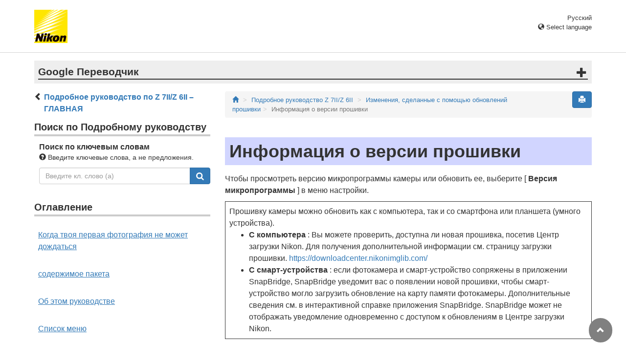

--- FILE ---
content_type: text/html
request_url: https://onlinemanual.nikonimglib.com/z7II_z6II/ru/17_changes_made_via_firmware_updates_01.html
body_size: 51019
content:
<!DOCTYPE html>

<html lang="ru">
<!-- 6MOA891D-03_H1701-03 -->
<head>
<meta charset="utf-8"/>
<meta content="IE=edge" http-equiv="X-UA-Compatible"/>
<meta content="width=device-width, initial-scale=1" name="viewport"/>
<meta content="" name="description"/>
<meta content="Nikon Corporation" name="author"/>
<link href="favicon.ico" rel="icon"/>
<title>Информация о версии прошивки</title><!-- Bootstrap core CSS --><link href="../css/bootstrap.min.css" media="all" rel="stylesheet" type="text/css"/><!-- Pure Drawer CSS --><link href="../css/pure-drawer.min.css" media="screen and (max-width: 991px)" rel="stylesheet" type="text/css"/><!-- Custom styles for this template --><!-- <link href="css/z_master2018.css" media="all" rel="stylesheet" type="text/css" /> --><link href="css/master.css" media="all" rel="stylesheet" type="text/css"/><link href="css/print.css" media="print" rel="stylesheet" type="text/css"/><!-- Styles for this page --><link href="css/styles.css" media="all" rel="stylesheet" type="text/css"/><!-- HTML5 shim and Respond.js for IE8 support of HTML5 elements and media queries --><!-- WARNING: Respond.js doesn't work if you view the page via file:// --><!--[if lt IE 9]>
<script src="https://oss.maxcdn.com/html5shiv/3.7.2/html5shiv.min.js"></script>
<script src="https://oss.maxcdn.com/respond/1.4.2/respond.min.js"></script>
<![endif]--><script src="https://ajax.googleapis.com/ajax/libs/jquery/3.3.1/jquery.min.js"></script><script type="text/javascript">
$(function () {
//.accordion1の中のp要素がクリックされたら
$('.ac_btn').click(function () {
//クリックされた.accordion1の中のp要素に隣接するul要素が開いたり閉じたりする。
$(this).next('div').slideToggle();
});
});
</script></head><body>
<div class="pure-container" data-effect="pure-effect-push"><input class="pure-toggle hidden-md hidden-lg" data-toggle="right" id="pure-toggle-right" type="checkbox"/><label class="pure-toggle-label hidden-md hidden-lg" data-toggle-label="right" for="pure-toggle-right"><span class="pure-toggle-icon"></span></label><div class="pure-pusher-container">
<div class="pure-pusher">
<!-- header css -->
<style type="text/css">
header {height: 108px; border-bottom: 1px solid #d4d4d4; margin-bottom: 1em; padding-top: 20px;}
.header-logo {height: 68px; width: 68px; margin-right: 1em;}
@media (max-width: 599px) {
    header {height: 68px; padding-top: 15px;}
    .header-logo {height: 40px; width: 40px; margin-right: 0.5em;}
}
header .select-lang {font-size: small; padding-top: 0.5em; position: relative; right: 72px;}
@media (min-width: 868px) {
	header .select-lang {right: 0;}
}

header .current-lang {display: none;}
header .accordion_title {cursor: pointer;}
header .accordion_title:hover {opacity: 0.8;}
header .accordion_inner {display: none;}
header .list-group {position: absolute; right: 0; width: 17em; z-index: 9999;}

html[lang="ar"] header .current-lang-ar {display: block;}
html[lang="ar"] header .list-group .lang-ar {z-index: 2; color: #fff; background-color: #337ab7; border-color: #337ab7;}
html[lang="bg"] header .current-lang-bg {display: block;}
html[lang="bg"] header .list-group .lang-bg {z-index: 2; color: #fff; background-color: #337ab7; border-color: #337ab7;}
html[lang="cs"] header .current-lang-cs {display: block;}
html[lang="cs"] header .list-group .lang-cs {z-index: 2; color: #fff; background-color: #337ab7; border-color: #337ab7;}
html[lang="da"] header .current-lang-da {display: block;}
html[lang="da"] header .list-group .lang-da {z-index: 2; color: #fff; background-color: #337ab7; border-color: #337ab7;}
html[lang="de"] header .current-lang-de {display: block;}
html[lang="de"] header .list-group .lang-de {z-index: 2; color: #fff; background-color: #337ab7; border-color: #337ab7;}
html[lang="el"] header .current-lang-el {display: block;}
html[lang="el"] header .list-group .lang-el {z-index: 2; color: #fff; background-color: #337ab7; border-color: #337ab7;}
html[lang="en"] header .current-lang-en {display: block;}
html[lang="en"] header .list-group .lang-en {z-index: 2; color: #fff; background-color: #337ab7; border-color: #337ab7;}
html[lang="es"] header .current-lang-es {display: block;}
html[lang="es"] header .list-group .lang-es {z-index: 2; color: #fff; background-color: #337ab7; border-color: #337ab7;}
html[lang="et"] header .current-lang-et {display: block;}
html[lang="et"] header .list-group .lang-et {z-index: 2; color: #fff; background-color: #337ab7; border-color: #337ab7;}
html[lang="fi"] header .current-lang-fi {display: block;}
html[lang="fi"] header .list-group .lang-fi {z-index: 2; color: #fff; background-color: #337ab7; border-color: #337ab7;}
html[lang="fr"] header .current-lang-fr {display: block;}
html[lang="fr"] header .list-group .lang-fr {z-index: 2; color: #fff; background-color: #337ab7; border-color: #337ab7;}
html[lang="hu"] header .current-lang-hu {display: block;}
html[lang="hu"] header .list-group .lang-hu {z-index: 2; color: #fff; background-color: #337ab7; border-color: #337ab7;}
html[lang="id"] header .current-lang-id {display: block;}
html[lang="id"] header .list-group .lang-id {z-index: 2; color: #fff; background-color: #337ab7; border-color: #337ab7;}
html[lang="it"] header .current-lang-it {display: block;}
html[lang="it"] header .list-group .lang-it {z-index: 2; color: #fff; background-color: #337ab7; border-color: #337ab7;}
html[lang="ja"] header .current-lang-ja {display: block;}
html[lang="ja"] header .list-group .lang-ja {z-index: 2; color: #fff; background-color: #337ab7; border-color: #337ab7;}
html[lang="kk"] header .current-lang-kk {display: block;}
html[lang="kk"] header .list-group .lang-kk {z-index: 2; color: #fff; background-color: #337ab7; border-color: #337ab7;}
html[lang="ko"] header .current-lang-ko {display: block;}
html[lang="ko"] header .list-group .lang-ko {z-index: 2; color: #fff; background-color: #337ab7; border-color: #337ab7;}
html[lang="lt"] header .current-lang-lt {display: block;}
html[lang="lt"] header .list-group .lang-lt {z-index: 2; color: #fff; background-color: #337ab7; border-color: #337ab7;}
html[lang="lv"] header .current-lang-lv {display: block;}
html[lang="lv"] header .list-group .lang-lv {z-index: 2; color: #fff; background-color: #337ab7; border-color: #337ab7;}
html[lang="nl"] header .current-lang-nl {display: block;}
html[lang="nl"] header .list-group .lang-nl {z-index: 2; color: #fff; background-color: #337ab7; border-color: #337ab7;}
html[lang="no"] header .current-lang-no {display: block;}
html[lang="no"] header .list-group .lang-no {z-index: 2; color: #fff; background-color: #337ab7; border-color: #337ab7;}
html[lang="pl"] header .current-lang-pl {display: block;}
html[lang="pl"] header .list-group .lang-pl {z-index: 2; color: #fff; background-color: #337ab7; border-color: #337ab7;}
html[lang="pt"] header .current-lang-pt {display: block;}
html[lang="pt"] header .list-group .lang-pt {z-index: 2; color: #fff; background-color: #337ab7; border-color: #337ab7;}
html[lang="ro"] header .current-lang-ro {display: block;}
html[lang="ro"] header .list-group .lang-ro {z-index: 2; color: #fff; background-color: #337ab7; border-color: #337ab7;}
html[lang="ru"] header .current-lang-ru {display: block;}
html[lang="ru"] header .list-group .lang-ru {z-index: 2; color: #fff; background-color: #337ab7; border-color: #337ab7;}
html[lang="sk"] header .current-lang-sk {display: block;}
html[lang="sk"] header .list-group .lang-sk {z-index: 2; color: #fff; background-color: #337ab7; border-color: #337ab7;}
html[lang="sl"] header .current-lang-sl {display: block;}
html[lang="sl"] header .list-group .lang-sl {z-index: 2; color: #fff; background-color: #337ab7; border-color: #337ab7;}
html[lang="sr"] header .current-lang-sr {display: block;}
html[lang="sr"] header .list-group .lang-sr {z-index: 2; color: #fff; background-color: #337ab7; border-color: #337ab7;}
html[lang="sv"] header .current-lang-sv {display: block;}
html[lang="sv"] header .list-group .lang-sv {z-index: 2; color: #fff; background-color: #337ab7; border-color: #337ab7;}
html[lang="tr"] header .current-lang-tr {display: block;}
html[lang="tr"] header .list-group .lang-tr {z-index: 2; color: #fff; background-color: #337ab7; border-color: #337ab7;}
html[lang="zh-cn"] header .current-lang-zh-cn {display: block;}
html[lang="zh-cn"] header .list-group .lang-zh-cn {z-index: 2; color: #fff; background-color: #337ab7; border-color: #337ab7;}
html[id="prc"] header .list-group .lang-zh-cn {z-index: 1; color: #555; background-color: #fff; border: 1px solid #ddd;}
html[id="prc"] header .list-group .lang-zh-cn:focus, html[id="prc"] header .list-group .lang-zh-cn:hover {background-color: #f5f5f5}
html[id="prc"] header .list-group .lang-zh-cn-prc {z-index: 2; color: #fff; background-color: #337ab7; border-color: #337ab7;}
html[lang="zh-tw"] header .current-lang-zh-tw {display: block;}
html[lang="zh-tw"] header .list-group .lang-zh-tw {z-index: 2; color: #fff; background-color: #337ab7; border-color: #337ab7;}
</style>
<!-- /header css -->

<!-- header js -->
<script src="https://ajax.googleapis.com/ajax/libs/jquery/3.3.1/jquery.min.js"></script>
<script type="text/javascript">
$(function(){
	$(".on").next().css("display", "block");
	$(".accordion_title").click(function(){
		$(this).next().slideToggle();
		$(this).toggleClass("on");
	});
});
</script>
<!-- header /js -->

<header id="page-top">
<div class="container clearfix">
<p class="pull-left"><a href="https://downloadcenter.nikonimglib.com/"><img src="/common/img/logo_01.png" alt="Nikon" class="header-logo va_bottom"></a></p>
<div class="pull-right select-lang">
<p class="text-right mb0 current-lang current-lang-ar">عربي</p>
<p class="text-right mb0 current-lang current-lang-bg">Български</p>
<p class="text-right mb0 current-lang current-lang-cs">Čeština</p>
<p class="text-right mb0 current-lang current-lang-da">Dansk</p>
<p class="text-right mb0 current-lang current-lang-de">Deutsch</p>
<p class="text-right mb0 current-lang current-lang-el">Ελληνικά</p>
<p class="text-right mb0 current-lang current-lang-en">English</p>
<p class="text-right mb0 current-lang current-lang-es">Español</p>
<p class="text-right mb0 current-lang current-lang-et">Eesti</p>
<p class="text-right mb0 current-lang current-lang-fi">Suomi</p>
<p class="text-right mb0 current-lang current-lang-fr">Français</p>
<p class="text-right mb0 current-lang current-lang-hu">Magyar</p>
<p class="text-right mb0 current-lang current-lang-id">Indonesia</p>
<p class="text-right mb0 current-lang current-lang-it">Italiano</p>
<p class="text-right mb0 current-lang current-lang-ja">日本語</p>
<p class="text-right mb0 current-lang current-lang-kk">Қазақ</p>
<p class="text-right mb0 current-lang current-lang-ko">한글</p>
<p class="text-right mb0 current-lang current-lang-lt">Lietuvių</p>
<p class="text-right mb0 current-lang current-lang-lv">Latviski</p>
<p class="text-right mb0 current-lang current-lang-nl">Nederlands</p>
<p class="text-right mb0 current-lang current-lang-no">Norsk</p>
<p class="text-right mb0 current-lang current-lang-pl">Polski</p>
<p class="text-right mb0 current-lang current-lang-pt">Português</p>
<p class="text-right mb0 current-lang current-lang-ro">Română</p>
<p class="text-right mb0 current-lang current-lang-ru">Русский</p>
<p class="text-right mb0 current-lang current-lang-sk">Slovenčina</p>
<p class="text-right mb0 current-lang current-lang-sl">Slovenščina</p>
<!-- <p class="text-right mb0 current-lang current-lang-sr">Srpski</p> -->
<p class="text-right mb0 current-lang current-lang-sr">Српски</p>
<p class="text-right mb0 current-lang current-lang-sv">Svenska</p>
<p class="text-right mb0 current-lang current-lang-tr">Türkçe</p>
<p class="text-right mb0 current-lang current-lang-zh-cn">简体中文</p>
<p class="text-right mb0 current-lang current-lang-zh-tw">繁體中文</p>
<p class="accordion_title text-right"><span class="glyphicon glyphicon-globe"></span> Select language</p>
<div class="list-group accordion_inner">
<a href="../ar/" class="list-group-item lang-ar text-right">عربي</a>
<a href="../bg/" class="list-group-item lang-bg">Български</a>
<a href="../cs/" class="list-group-item lang-cs">Čeština</a>
<a href="../da/" class="list-group-item lang-da">Dansk</a>
<a href="../de/" class="list-group-item lang-de">Deutsch</a>
<a href="../el/" class="list-group-item lang-el">Ελληνικά</a>
<a href="../en/" class="list-group-item lang-en">English</a>
<a href="../es/" class="list-group-item lang-es">Español</a>
<a href="../et/" class="list-group-item lang-et">Eesti</a>
<a href="../fi/" class="list-group-item lang-fi">Suomi</a>
<a href="../fr/" class="list-group-item lang-fr">Français</a>
<a href="../hu/" class="list-group-item lang-hu">Magyar</a>
<a href="../id/" class="list-group-item lang-id">Indonesia</a>
<a href="../it/" class="list-group-item lang-it">Italiano</a>
<a href="../ja/" class="list-group-item lang-ja">日本語</a>
<a href="../kk/" class="list-group-item lang-kk">Қазақ</a>
<a href="../ko/" class="list-group-item lang-ko">한글</a>
<a href="../lt/" class="list-group-item lang-lt">Lietuvių</a>
<a href="../lv/" class="list-group-item lang-lv">Latviski</a>
<a href="../nl/" class="list-group-item lang-nl">Nederlands</a>
<a href="../no/" class="list-group-item lang-no">Norsk</a>
<a href="../pl/" class="list-group-item lang-pl">Polski</a>
<a href="../pt/" class="list-group-item lang-pt">Português</a>
<a href="../ro/" class="list-group-item lang-ro">Română</a>
<a href="../ru/" class="list-group-item lang-ru">Русский</a>
<a href="../sk/" class="list-group-item lang-sk">Slovenčina</a>
<a href="../sl/" class="list-group-item lang-sl">Slovenščina</a>
<!-- <a href="../sr/" class="list-group-item lang-sr">Srpski</a> -->
<a href="../sr/" class="list-group-item lang-sr">Српски</a>
<a href="../sv/" class="list-group-item lang-sv">Svenska</a>
<a href="../tr/" class="list-group-item lang-tr">Türkçe</a>
<a href="../zh-cn-prc/" class="list-group-item lang-zh-cn-prc">简体中文（面向中国大陆用户）</a>
<a href="../zh-cn/" class="list-group-item lang-zh-cn">简体中文（面向亚洲用户，不包括中国大陆用户）</a>
<a href="../zh-tw/" class="list-group-item lang-zh-tw">繁體中文</a>
</div>
</div>
</div>
</header><div class="container" id="disclaimer">
<div class="note">
<p class="lead accordion-title">Google Переводчик</p>
<div class="accordion-inner">
<p>НА ЭТОМ СЕРВИСЕ МОГУТ СОДЕРЖАТЬСЯ ПЕРЕВОДЫ, ВЫПОЛНЕННЫЕ С ПОМОЩЬЮ ВЕБ-СЛУЖБЫ КОМПАНИИ GOOGLE. КОМПАНИЯ GOOGLE ОТКАЗЫВАЕТСЯ ОТ ВСЕХ ГАРАНТИЙ, КАСАЮЩИХСЯ ПЕРЕВОДОВ, ЯВНЫХ ИЛИ ПОДРАЗУМЕВАЕМЫХ, ВКЛЮЧАЯ ЛЮБЫЕ ГАРАНТИИ ТОЧНОСТИ, НАДЕЖНОСТИ И ЛЮБЫЕ ПОДРАЗУМЕВАЕМЫЕ ГАРАНТИИ КОММЕРЧЕСКОЙ ГОДНОСТИ, ПРИГОДНОСТИ ДЛЯ КОНКРЕТНЫХ ЦЕЛЕЙ И НЕНАРУШЕНИЯ ПРАВ ИНТЕЛЛЕКТУАЛЬНОЙ СОБСТВЕННОСТИ.</p>
<p>Подробные руководства Nikon Corporation (далее «Nikon») переведены для вашего удобства с помощью программного обеспечения для перевода на базе веб-службы Google Переводчик. Были предприняты все возможные усилия для обеспечения точности перевода, однако ни один автоматический перевод не является идеальным и не предназначен для замены переводов, выполненных людьми. Переводы предоставляются «как есть» в качестве сервиса для пользователей подробных руководств Nikon. Не дается никаких гарантий, явных или подразумеваемых, в отношении точности, надежности или правильности любых переводов, сделанных с английского языка на любой другой язык. Некоторый контент (например, изображения, видео, контент в формате Flash Video и т. д.) может быть переведен неточно из-за ограничений программного обеспечения для перевода.</p>
<p>Официальный текст содержится в версиях подробных руководств на английском языке. Любые расхождения или различия, возникшие в переводе, не являются обязывающими и не имеют юридической силы с точки зрения соблюдения или исполнения законодательства. При возникновении любых вопросов, связанных с точностью информации, содержащейся в переведенных подробных руководствах, следует обращаться к версии руководств на английском языке (официальная версия).</p>
<p class="text-right"><a href="https://translate.google.com" target="_blank"><img src="/common/img/color-short_3x.png" alt="" width="240px"></a></p>
</div>
</div>
</div>
<div class="container" role="main">
<div class="row">
<div class="col-md-4 hidden-xs hidden-sm">
<nav class="toc"><p class="text-bold" style="margin-left: 2rem; text-indent: -1rem;"><span class="glyphicon glyphicon-chevron-left"></span>&nbsp;<a href="index.html">Подробное руководство по Z&nbsp;7II/Z&nbsp;6II – ГЛАВНАЯ</a></p>

<p class="search-title">Поиск по Подробному руководству</p>
<div class="search-inner mb2em">
<p class="text-bold mb0">Поиск по ключевым словам</p>
<p class="small"><span class="glyphicon glyphicon-question-sign"></span>&nbsp;Введите ключевые слова, а не предложения.</p>
<form id="commonSearch" role="search" name="commonSearch" action="search_result.html" method="get">
<div class="input-group mb1em">
<input type="text" class="form-control" placeholder="Введите кл. слово (а)" name="q" value="">
<input type="hidden" value="0" name="offset">
<span class="input-group-btn">
<button class="btn btn-primary" type="submit" title="Поиск"><img src="css/i_search_wt.svg" alt="" width="16px" height="16px"></button>
</span>
</div>
</form>
</div>

<p class="toc_title">Оглавление</p>

<p class="toc_direct nav01_01"><a href="01_front_matter_01.html">Когда твоя первая фотография не может дождаться</a></p>
<p class="toc_direct nav02_01"><a href="01_front_matter_02.html">содержимое пакета</a></p>
<p class="toc_direct nav03_01"><a href="01_front_matter_03.html">Об этом руководстве</a></p>
<p class="toc_direct nav04_01"><a href="01_front_matter_04.html">Список меню</a></p>
<p class="toc_direct nav05_01"><a href="01_front_matter_05.html">Для Вашей безопасности</a></p>
<p class="toc_direct nav06_01"><a href="01_front_matter_06.html">Уведомления</a></p>

<p class="chapter_title nav07">Знакомство с камерой</p>
<ul>
<li class="nav07_01"><a href="02_getting_to_know_the_camera_01.html">Части камеры</a></li>
<li class="nav07_02"><a href="02_getting_to_know_the_camera_02.html">Управление камерой</a></li>
</ul>

<p class="chapter_title nav08">Первые шаги</p>
<ul>
<li class="nav08_01"><a href="03_first_step_01.html">Прикрепление ремешка</a></li>
<li class="nav08_02"><a href="03_first_step_02.html">Зарядка батареи</a></li>
<li class="nav08_03"><a href="03_first_step_03.html">Установка батареи</a></li>
<li class="nav08_04"><a href="03_first_step_04.html">Установка карт памяти</a></li>
<li class="nav08_05"><a href="03_first_step_05.html">Установка объектива</a></li>
<li class="nav08_06"><a href="03_first_step_06.html">Выберите язык и установите часы</a></li>
</ul>

<p class="chapter_title nav09">Базовая фотография и воспроизведение</p>
<ul>
<li class="nav09_01"><a href="04_basic_photography_and_playback_01.html">Съемка фотографий (режим <span class="e__font name__ICN1_com" translate="no">b</span> )</a></li>
<li class="nav09_02"><a href="04_basic_photography_and_playback_02.html">Видеосъемка (режим <span class="e__font name__ICN1_com" translate="no">b</span> )</a></li>
<li class="nav09_03"><a href="04_basic_photography_and_playback_03.html">Воспроизведение</a></li>
</ul>

<p class="chapter_title nav10">Основные настройки</p>
<ul>
<li class="nav10_01"><a href="05_basic_settings_01.html">Фокус</a></li>
<li class="nav10_02"><a href="05_basic_settings_02.html">Баланс белого</a></li>
<li class="nav10_03"><a href="05_basic_settings_03.html">Тихая фотография</a></li>
<li class="nav10_04"><a href="05_basic_settings_04.html">Рейтинг картинок</a></li>
<li class="nav10_05"><a href="05_basic_settings_05.html">Защита изображений от удаления</a></li>
</ul>

<p class="chapter_title nav11">Управление стрельбой</p>
<ul>
<li class="nav11_01"><a href="06_shooting_controls_01.html">Диск выбора режима</a></li>
<li class="nav11_02"><a href="06_shooting_controls_02.html">Кнопка <span class="e__font name__ICN1_com" translate="no">S</span></a></li>
<li class="nav11_03"><a href="06_shooting_controls_03.html">Кнопка <span class="e__font name__ICN1_com" translate="no">E</span> (компенсация экспозиции)</a></li>
<li class="nav11_04"><a href="06_shooting_controls_04.html">Кнопка <span class="e__font name__ICN1_com" translate="no">c</span> / <span class="e__font name__ICN3_com" translate="no">E</span> (режим спуска затвора/таймер автоспуска)</a></li>
<li class="nav11_05"><a href="06_shooting_controls_05.html">Подселектор</a></li>
</ul>

<p class="chapter_title nav12">Меню <span class="e__font name__ICN1_com" translate="no">i</span></p>
<ul>
<li class="nav12_01"><a href="07_the_i_menu_01.html">Меню <span class="e__font name__ICN1_com" translate="no">i</span></a></li>
<li class="nav12_02"><a href="07_the_i_menu_02.html">Фотографии</a></li>
<li class="nav12_03"><a href="07_the_i_menu_03.html">Кино</a></li>
</ul>

<p class="chapter_title nav13">Воспроизведение</p>
<ul>
<li class="nav13_01"><a href="08_playback_01.html">Просмотр изображений</a></li>
<li class="nav13_02"><a href="08_playback_02.html">Информация о фото</a></li>
<li class="nav13_03"><a href="08_playback_03.html">Кнопка <span class="e__font name__ICN1_com" translate="no">i</span> (режим воспроизведения)</a></li>
<li class="nav13_04"><a href="08_playback_04.html">Увеличение воспроизведения</a></li>
<li class="nav13_05"><a href="08_playback_05.html">Удаление изображений</a></li>
</ul>

<p class="chapter_title nav14">Руководство по меню</p>
<ul>
<li class="nav14_01"><a href="09_menu_guide_01.html">По умолчанию</a></li>
<li class="nav14_02"><a href="09_menu_guide_02.html"><span class="e__font name__ICN2_com" translate="no">D</span> Меню просмотра: управление изображениями</a></li>
<li class="nav14_03"><a href="09_menu_guide_03.html"><span class="e__font name__ICN2_com" translate="no">C</span> Меню режима фотосъемки: параметры съемки</a></li>
<li class="nav14_04"><a href="09_menu_guide_04.html"><span class="e__font name__ICN3_com" translate="no">1</span> Меню видеосъемки: параметры видеосъемки</a></li>
<li class="nav14_05"><a href="09_menu_guide_05.html"><span class="e__font name__ICN2_com" translate="no">A</span> настройки: точная настройка параметров камеры</a></li>
<li class="nav14_06"><a href="09_menu_guide_06.html"><span class="e__font name__ICN2_com" translate="no">B</span> Меню настройки: Настройка камеры</a></li>
<li class="nav14_07"><a href="09_menu_guide_07.html"><span class="e__font name__ICN2_com" translate="no">N</span> Меню обработки: создание обработанных копий</a></li>
<li class="nav14_08"><a href="09_menu_guide_08.html"><span class="e__font name__ICN2_com" translate="no">O</span> Мое меню/ <span class="e__font name__ICN3_com" translate="no">m</span> Недавние настройки</a></li>
</ul>

<p class="chapter_title nav15">Установка беспроводных подключений к компьютерам или смарт-устройствам</p>
<ul>
<li class="nav15_01"><a href="10_establishing_wireless_connections_01.html">Схема камеры и сетевой системы</a></li>
<li class="nav15_02"><a href="10_establishing_wireless_connections_02.html">Подключение к компьютерам через Wi-Fi</a></li>
<li class="nav15_03"><a href="10_establishing_wireless_connections_03.html">Подключение к смарт-устройствам</a></li>
<li class="nav15_04"><a href="10_establishing_wireless_connections_04.html">Подключение к сети с помощью WT-7</a></li>
<li class="nav15_05"><a href="10_establishing_wireless_connections_05.html">Исправление проблем</a></li>
</ul>

<p class="chapter_title nav16">Кабельное подключение к компьютерам и устройствам HDMI</p>
<ul>
<li class="nav16_01"><a href="11_connecting_to_computers_and_hdmi_devices_01.html">Подключение к компьютерам через USB</a></li>
<li class="nav16_02"><a href="11_connecting_to_computers_and_hdmi_devices_02.html">Подключение к HDMI-устройствам</a></li>
</ul>

<p class="chapter_title nav17">Фотосъемка со вспышкой на камере</p>
<ul>
<li class="nav17_01"><a href="12_on-camera_flash_photography_01.html">«На камеру» против «Удаленно»</a></li>
<li class="nav17_02"><a href="12_on-camera_flash_photography_02.html">Использование встроенной вспышки</a></li>
<li class="nav17_03"><a href="12_on-camera_flash_photography_03.html">Режим управления вспышкой</a></li>
<li class="nav17_04"><a href="12_on-camera_flash_photography_04.html">Режимы вспышки</a></li>
<li class="nav17_05"><a href="12_on-camera_flash_photography_05.html">Компенсация вспышки</a></li>
<li class="nav17_06"><a href="12_on-camera_flash_photography_06.html">Блокировка FV</a></li>
<li class="nav17_07"><a href="12_on-camera_flash_photography_07.html">Информация о вспышке для накамерных устройств</a></li>
</ul>

<p class="chapter_title nav18">Фотосъемка с удаленной вспышкой</p>
<ul>
<li class="nav18_01"><a href="13_remote_flash_photography_01.html">Что такое съемка с удаленной вспышкой?</a></li>
<li class="nav18_02"><a href="13_remote_flash_photography_02.html">Радио AWL</a></li>
<li class="nav18_03"><a href="13_remote_flash_photography_03.html">Оптический AWL</a></li>
<li class="nav18_04"><a href="13_remote_flash_photography_04.html">Оптический/Радио AWL</a></li>
<li class="nav18_05"><a href="13_remote_flash_photography_05.html">Flash-информация для удаленных устройств</a></li>
</ul>

<p class="chapter_title nav19">Исправление проблем</p>
<ul>
<li class="nav19_01"><a href="14_troubleshooting_01.html">Прежде чем обращаться в службу поддержки</a></li>
<li class="nav19_02"><a href="14_troubleshooting_02.html">Проблемы и решения</a></li>
<li class="nav19_03"><a href="14_troubleshooting_03.html">Предупреждения и сообщения об ошибках</a></li>
</ul>

<p class="chapter_title nav20">Технические примечания</p>
<ul>
<li class="nav20_01"><a href="15_technical_notes_01.html">Совместимые объективы и аксессуары</a></li>
<li class="nav20_02"><a href="15_technical_notes_02.html">Дисплей камеры и панель управления</a></li>
<li class="nav20_03"><a href="15_technical_notes_03.html">Совместимые вспышки</a></li>
<li class="nav20_04"><a href="15_technical_notes_04.html">Другие совместимые аксессуары</a></li>
<li class="nav20_05"><a href="15_technical_notes_05.html">Программное обеспечение</a></li>
<li class="nav20_06"><a href="15_technical_notes_06.html">Уход за камерой</a></li>
<li class="nav20_07"><a href="15_technical_notes_07.html">Уход за камерой и аккумулятором: меры предосторожности</a></li>
<li class="nav20_08"><a href="15_technical_notes_08.html">Характеристики</a></li>
<li class="nav20_09"><a href="15_technical_notes_09.html">Утвержденные карты памяти</a></li>
<li class="nav20_10"><a href="15_technical_notes_10.html">Портативные зарядные устройства (Power Banks)</a></li>
<li class="nav20_11"><a href="15_technical_notes_11.html">Емкость карты памяти</a></li>
<li class="nav20_12"><a href="15_technical_notes_12.html">Срок службы батареи</a></li>
<li class="nav20_13"><a href="15_technical_notes_13.html">Вспомогательная подсветка АФ</a></li>
<li class="nav20_14"><a href="15_technical_notes_14.html">Торговые марки и лицензии</a></li>
<li class="nav20_15"><a href="15_technical_notes_15.html">Уведомления</a></li>
<li class="nav20_16"><a href="15_technical_notes_16.html">Bluetooth и Wi-Fi (беспроводная локальная сеть)</a></li>
</ul>

<p class="chapter_title nav21 rev2">Руководства по комплекту объективов</p>
<ul class="rev2">
<li class="nav21_01"><a href="16_kit_lens_manual_01.html">Руководства по комплекту объективов</a></li>
</ul>

<p class="chapter_title nav22 rev2">Изменения, сделанные с помощью обновлений прошивки</p>
<ul class="rev2">
<li class="nav22_01"><a href="17_changes_made_via_firmware_updates_01.html">Информация о версии прошивки</a></li>
<li class="nav22_02"><a href="17_changes_made_via_firmware_updates_02.html">Функции, доступные с микропрограммой «C» версии 1.30</a></li>
<li class="nav22_03"><a href="17_changes_made_via_firmware_updates_03.html">Функции, доступные с микропрограммой «C» версии 1.40</a></li>
</ul>
</nav></div>
<div class="col-xs-12 col-md-8"><button class="btn btn-primary pull-right print" type="button"><span class="glyphicon glyphicon-print"></span></button><ol class="breadcrumb">
<li><a href="/portal/ru/"><span class="glyphicon glyphicon-home"></span></a></li>
<li><a href="index.html">Подробное руководство Z 7II/Z 6II</a></li>
<li><a href="17_changes_made_via_firmware_updates_00.html">Изменения, сделанные с помощью обновлений прошивки</a></li><li class="active">Информация о версии прошивки</li></ol><div class="page-header"><h1 id="firmware_version_info">Информация о версии прошивки</h1></div><div class="e__section">
<div class="e__body">
<p class="e__p">Чтобы просмотреть версию микропрограммы камеры или обновить ее, выберите [ <span class="e__camera_menu">Версия микропрограммы</span> ] в меню настройки.</p>
<div class="e__table column__full">
<table class="e__tgroup tabletype__10_00100_Table_FrameAll"><colgroup><col class="e__colspec" width="100%"/></colgroup><tbody class="e__tbody"><tr class="e__row"><td class="e__entry">
<p class="e__p">Прошивку камеры можно обновить как с компьютера, так и со смартфона или планшета (умного устройства).</p>
<ul class="e__table_list1"><li class="e__table_list1item">
<p class="e__listtxt"><b class="e__b">С компьютера</b> : Вы можете проверить, доступна ли новая прошивка, посетив Центр загрузки Nikon. Для получения дополнительной информации см. страницу загрузки прошивки.</p>
<p class="e__p"><a class="e__address" href="https://downloadcenter.nikonimglib.com/" target="_blank">https://downloadcenter.nikonimglib.com/</a></p>
</li>
<li class="e__table_list1item">
<p class="e__listtxt"><b class="e__b">С смарт-устройства</b> : если фотокамера и смарт-устройство сопряжены в приложении SnapBridge, SnapBridge уведомит вас о появлении новой прошивки, чтобы смарт-устройство могло загрузить обновление на карту памяти фотокамеры. Дополнительные сведения см. в интерактивной справке приложения SnapBridge. SnapBridge может не отображать уведомление одновременно с доступом к обновлениям в Центре загрузки Nikon.</p>
</li>
</ul></td>
</tr></tbody></table></div>
</div>
</div>
<nav class="hidden-print"><!--TODO: /nikon_manual--><ul class="pager"><li class="previous"><a href="17_changes_made_via_firmware_updates_00.html"><span class="glyphicon glyphicon-chevron-left"></span></a></li><li class="next"><a href="17_changes_made_via_firmware_updates_02.html"><span class="glyphicon glyphicon-chevron-right"></span></a></li></ul></nav><div id="nav-page-top">
<p class="pager"><a href="#page-top"><span class="glyphicon glyphicon-chevron-up"></span></a></p>
</div>
</div>
</div>
<!-- row -->
</div>
<!-- container -->
<!-- footer css -->
<style type="text/css">
footer {margin-bottom: 4em; border-top: #d4d4d4 solid 1px; padding-top: 1em;}
footer .text-muted {font-size: small;}
</style>
<!-- /footer css -->

<footer class="footer hidden-print">
<div class="container">
<ul class="list-inline pull-left text-muted">
<li><i class="glyphicon glyphicon-chevron-right"></i>&nbsp;<a href="https://www.nikon.com/privacy/index.htm">Privacy</a></li>
<li><i class="glyphicon glyphicon-chevron-right"></i>&nbsp;<a href="https://www.nikon.com/usage/index.htm">Term of Use</a></li>
</ul>
<p class="text-muted text-right">&copy;
<script type="text/javascript">
myDate = new Date() ;myYear = myDate.getFullYear ();document.write(myYear);
</script>
Nikon Corporation</p>
</div>
</footer>
</div>
<!-- pure-pusher -->
</div>
<!-- pure-pusher-container -->
<nav class="toc pure-drawer hidden-md hidden-lg hidden-print" data-position="right"><p class="text-bold" style="margin-left: 2rem; text-indent: -1rem;"><span class="glyphicon glyphicon-chevron-left"></span>&nbsp;<a href="index.html">Подробное руководство по Z&nbsp;7II/Z&nbsp;6II – ГЛАВНАЯ</a></p>

<p class="search-title">Поиск по Подробному руководству</p>
<div class="search-inner mb2em">
<p class="text-bold mb0">Поиск по ключевым словам</p>
<p class="small"><span class="glyphicon glyphicon-question-sign"></span>&nbsp;Введите ключевые слова, а не предложения.</p>
<form id="commonSearch" role="search" name="commonSearch" action="search_result.html" method="get">
<div class="input-group mb1em">
<input type="text" class="form-control" placeholder="Введите кл. слово (а)" name="q" value="">
<input type="hidden" value="0" name="offset">
<span class="input-group-btn">
<button class="btn btn-primary" type="submit" title="Поиск"><img src="css/i_search_wt.svg" alt="" width="16px" height="16px"></button>
</span>
</div>
</form>
</div>

<p class="toc_title">Оглавление</p>

<p class="toc_direct nav01_01"><a href="01_front_matter_01.html">Когда твоя первая фотография не может дождаться</a></p>
<p class="toc_direct nav02_01"><a href="01_front_matter_02.html">содержимое пакета</a></p>
<p class="toc_direct nav03_01"><a href="01_front_matter_03.html">Об этом руководстве</a></p>
<p class="toc_direct nav04_01"><a href="01_front_matter_04.html">Список меню</a></p>
<p class="toc_direct nav05_01"><a href="01_front_matter_05.html">Для Вашей безопасности</a></p>
<p class="toc_direct nav06_01"><a href="01_front_matter_06.html">Уведомления</a></p>

<p class="chapter_title nav07">Знакомство с камерой</p>
<ul>
<li class="nav07_01"><a href="02_getting_to_know_the_camera_01.html">Части камеры</a></li>
<li class="nav07_02"><a href="02_getting_to_know_the_camera_02.html">Управление камерой</a></li>
</ul>

<p class="chapter_title nav08">Первые шаги</p>
<ul>
<li class="nav08_01"><a href="03_first_step_01.html">Прикрепление ремешка</a></li>
<li class="nav08_02"><a href="03_first_step_02.html">Зарядка батареи</a></li>
<li class="nav08_03"><a href="03_first_step_03.html">Установка батареи</a></li>
<li class="nav08_04"><a href="03_first_step_04.html">Установка карт памяти</a></li>
<li class="nav08_05"><a href="03_first_step_05.html">Установка объектива</a></li>
<li class="nav08_06"><a href="03_first_step_06.html">Выберите язык и установите часы</a></li>
</ul>

<p class="chapter_title nav09">Базовая фотография и воспроизведение</p>
<ul>
<li class="nav09_01"><a href="04_basic_photography_and_playback_01.html">Съемка фотографий (режим <span class="e__font name__ICN1_com" translate="no">b</span> )</a></li>
<li class="nav09_02"><a href="04_basic_photography_and_playback_02.html">Видеосъемка (режим <span class="e__font name__ICN1_com" translate="no">b</span> )</a></li>
<li class="nav09_03"><a href="04_basic_photography_and_playback_03.html">Воспроизведение</a></li>
</ul>

<p class="chapter_title nav10">Основные настройки</p>
<ul>
<li class="nav10_01"><a href="05_basic_settings_01.html">Фокус</a></li>
<li class="nav10_02"><a href="05_basic_settings_02.html">Баланс белого</a></li>
<li class="nav10_03"><a href="05_basic_settings_03.html">Тихая фотография</a></li>
<li class="nav10_04"><a href="05_basic_settings_04.html">Рейтинг картинок</a></li>
<li class="nav10_05"><a href="05_basic_settings_05.html">Защита изображений от удаления</a></li>
</ul>

<p class="chapter_title nav11">Управление стрельбой</p>
<ul>
<li class="nav11_01"><a href="06_shooting_controls_01.html">Диск выбора режима</a></li>
<li class="nav11_02"><a href="06_shooting_controls_02.html">Кнопка <span class="e__font name__ICN1_com" translate="no">S</span></a></li>
<li class="nav11_03"><a href="06_shooting_controls_03.html">Кнопка <span class="e__font name__ICN1_com" translate="no">E</span> (компенсация экспозиции)</a></li>
<li class="nav11_04"><a href="06_shooting_controls_04.html">Кнопка <span class="e__font name__ICN1_com" translate="no">c</span> / <span class="e__font name__ICN3_com" translate="no">E</span> (режим спуска затвора/таймер автоспуска)</a></li>
<li class="nav11_05"><a href="06_shooting_controls_05.html">Подселектор</a></li>
</ul>

<p class="chapter_title nav12">Меню <span class="e__font name__ICN1_com" translate="no">i</span></p>
<ul>
<li class="nav12_01"><a href="07_the_i_menu_01.html">Меню <span class="e__font name__ICN1_com" translate="no">i</span></a></li>
<li class="nav12_02"><a href="07_the_i_menu_02.html">Фотографии</a></li>
<li class="nav12_03"><a href="07_the_i_menu_03.html">Кино</a></li>
</ul>

<p class="chapter_title nav13">Воспроизведение</p>
<ul>
<li class="nav13_01"><a href="08_playback_01.html">Просмотр изображений</a></li>
<li class="nav13_02"><a href="08_playback_02.html">Информация о фото</a></li>
<li class="nav13_03"><a href="08_playback_03.html">Кнопка <span class="e__font name__ICN1_com" translate="no">i</span> (режим воспроизведения)</a></li>
<li class="nav13_04"><a href="08_playback_04.html">Увеличение воспроизведения</a></li>
<li class="nav13_05"><a href="08_playback_05.html">Удаление изображений</a></li>
</ul>

<p class="chapter_title nav14">Руководство по меню</p>
<ul>
<li class="nav14_01"><a href="09_menu_guide_01.html">По умолчанию</a></li>
<li class="nav14_02"><a href="09_menu_guide_02.html"><span class="e__font name__ICN2_com" translate="no">D</span> Меню просмотра: управление изображениями</a></li>
<li class="nav14_03"><a href="09_menu_guide_03.html"><span class="e__font name__ICN2_com" translate="no">C</span> Меню режима фотосъемки: параметры съемки</a></li>
<li class="nav14_04"><a href="09_menu_guide_04.html"><span class="e__font name__ICN3_com" translate="no">1</span> Меню видеосъемки: параметры видеосъемки</a></li>
<li class="nav14_05"><a href="09_menu_guide_05.html"><span class="e__font name__ICN2_com" translate="no">A</span> настройки: точная настройка параметров камеры</a></li>
<li class="nav14_06"><a href="09_menu_guide_06.html"><span class="e__font name__ICN2_com" translate="no">B</span> Меню настройки: Настройка камеры</a></li>
<li class="nav14_07"><a href="09_menu_guide_07.html"><span class="e__font name__ICN2_com" translate="no">N</span> Меню обработки: создание обработанных копий</a></li>
<li class="nav14_08"><a href="09_menu_guide_08.html"><span class="e__font name__ICN2_com" translate="no">O</span> Мое меню/ <span class="e__font name__ICN3_com" translate="no">m</span> Недавние настройки</a></li>
</ul>

<p class="chapter_title nav15">Установка беспроводных подключений к компьютерам или смарт-устройствам</p>
<ul>
<li class="nav15_01"><a href="10_establishing_wireless_connections_01.html">Схема камеры и сетевой системы</a></li>
<li class="nav15_02"><a href="10_establishing_wireless_connections_02.html">Подключение к компьютерам через Wi-Fi</a></li>
<li class="nav15_03"><a href="10_establishing_wireless_connections_03.html">Подключение к смарт-устройствам</a></li>
<li class="nav15_04"><a href="10_establishing_wireless_connections_04.html">Подключение к сети с помощью WT-7</a></li>
<li class="nav15_05"><a href="10_establishing_wireless_connections_05.html">Исправление проблем</a></li>
</ul>

<p class="chapter_title nav16">Кабельное подключение к компьютерам и устройствам HDMI</p>
<ul>
<li class="nav16_01"><a href="11_connecting_to_computers_and_hdmi_devices_01.html">Подключение к компьютерам через USB</a></li>
<li class="nav16_02"><a href="11_connecting_to_computers_and_hdmi_devices_02.html">Подключение к HDMI-устройствам</a></li>
</ul>

<p class="chapter_title nav17">Фотосъемка со вспышкой на камере</p>
<ul>
<li class="nav17_01"><a href="12_on-camera_flash_photography_01.html">«На камеру» против «Удаленно»</a></li>
<li class="nav17_02"><a href="12_on-camera_flash_photography_02.html">Использование встроенной вспышки</a></li>
<li class="nav17_03"><a href="12_on-camera_flash_photography_03.html">Режим управления вспышкой</a></li>
<li class="nav17_04"><a href="12_on-camera_flash_photography_04.html">Режимы вспышки</a></li>
<li class="nav17_05"><a href="12_on-camera_flash_photography_05.html">Компенсация вспышки</a></li>
<li class="nav17_06"><a href="12_on-camera_flash_photography_06.html">Блокировка FV</a></li>
<li class="nav17_07"><a href="12_on-camera_flash_photography_07.html">Информация о вспышке для накамерных устройств</a></li>
</ul>

<p class="chapter_title nav18">Фотосъемка с удаленной вспышкой</p>
<ul>
<li class="nav18_01"><a href="13_remote_flash_photography_01.html">Что такое съемка с удаленной вспышкой?</a></li>
<li class="nav18_02"><a href="13_remote_flash_photography_02.html">Радио AWL</a></li>
<li class="nav18_03"><a href="13_remote_flash_photography_03.html">Оптический AWL</a></li>
<li class="nav18_04"><a href="13_remote_flash_photography_04.html">Оптический/Радио AWL</a></li>
<li class="nav18_05"><a href="13_remote_flash_photography_05.html">Flash-информация для удаленных устройств</a></li>
</ul>

<p class="chapter_title nav19">Исправление проблем</p>
<ul>
<li class="nav19_01"><a href="14_troubleshooting_01.html">Прежде чем обращаться в службу поддержки</a></li>
<li class="nav19_02"><a href="14_troubleshooting_02.html">Проблемы и решения</a></li>
<li class="nav19_03"><a href="14_troubleshooting_03.html">Предупреждения и сообщения об ошибках</a></li>
</ul>

<p class="chapter_title nav20">Технические примечания</p>
<ul>
<li class="nav20_01"><a href="15_technical_notes_01.html">Совместимые объективы и аксессуары</a></li>
<li class="nav20_02"><a href="15_technical_notes_02.html">Дисплей камеры и панель управления</a></li>
<li class="nav20_03"><a href="15_technical_notes_03.html">Совместимые вспышки</a></li>
<li class="nav20_04"><a href="15_technical_notes_04.html">Другие совместимые аксессуары</a></li>
<li class="nav20_05"><a href="15_technical_notes_05.html">Программное обеспечение</a></li>
<li class="nav20_06"><a href="15_technical_notes_06.html">Уход за камерой</a></li>
<li class="nav20_07"><a href="15_technical_notes_07.html">Уход за камерой и аккумулятором: меры предосторожности</a></li>
<li class="nav20_08"><a href="15_technical_notes_08.html">Характеристики</a></li>
<li class="nav20_09"><a href="15_technical_notes_09.html">Утвержденные карты памяти</a></li>
<li class="nav20_10"><a href="15_technical_notes_10.html">Портативные зарядные устройства (Power Banks)</a></li>
<li class="nav20_11"><a href="15_technical_notes_11.html">Емкость карты памяти</a></li>
<li class="nav20_12"><a href="15_technical_notes_12.html">Срок службы батареи</a></li>
<li class="nav20_13"><a href="15_technical_notes_13.html">Вспомогательная подсветка АФ</a></li>
<li class="nav20_14"><a href="15_technical_notes_14.html">Торговые марки и лицензии</a></li>
<li class="nav20_15"><a href="15_technical_notes_15.html">Уведомления</a></li>
<li class="nav20_16"><a href="15_technical_notes_16.html">Bluetooth и Wi-Fi (беспроводная локальная сеть)</a></li>
</ul>

<p class="chapter_title nav21 rev2">Руководства по комплекту объективов</p>
<ul class="rev2">
<li class="nav21_01"><a href="16_kit_lens_manual_01.html">Руководства по комплекту объективов</a></li>
</ul>

<p class="chapter_title nav22 rev2">Изменения, сделанные с помощью обновлений прошивки</p>
<ul class="rev2">
<li class="nav22_01"><a href="17_changes_made_via_firmware_updates_01.html">Информация о версии прошивки</a></li>
<li class="nav22_02"><a href="17_changes_made_via_firmware_updates_02.html">Функции, доступные с микропрограммой «C» версии 1.30</a></li>
<li class="nav22_03"><a href="17_changes_made_via_firmware_updates_03.html">Функции, доступные с микропрограммой «C» версии 1.40</a></li>
</ul>
</nav><label class="pure-overlay" data-overlay="right" for="pure-toggle-right"></label></div>
<!-- /pure-container -->
<!-- Bootstrap core JavaScript
================================================== -->
<!-- Placed at the end of the document so the pages load faster --><script src="../js/jquery-1.11.3.min.js"></script><script src="../js/bootstrap.min.js"></script><!-- IE10 viewport hack for Surface/desktop Windows 8 bug --><script src="../js/ie10-viewport-bug-workaround.js"></script><!-- Custom Script for this template --><script src="../js/dslr_master.js"></script><script type="text/javascript">$(function(){ $(".nav22").addClass("on"); $(".nav22").next().css("display", "block"); $(".nav22_01").addClass("active"); });</script><!--[Analytics]-->
<script type="text/javascript" src="https://downloadcenter.nikonimglib.com/common2/js/s_code.js"></script>
<!--[Analytics]--></body></html>

--- FILE ---
content_type: text/css
request_url: https://onlinemanual.nikonimglib.com/z7II_z6II/ru/css/master.css
body_size: 22073
content:
@charset "utf-8";
/* import css 
-------------------------------------------------- */
@import url('pure-drawer-add.css');
@import url('webfont.css');
@import url('swiper.min.css');

/* Language font
-------------------------------------------------- */
body {
	font-family: Roboto,"Droid Sans",-apple-system,BlinkMacSystemFont,‘Helvetica Neue’,"Segoe UI",Meiryo,Verdana,sans-serif;
	-webkit-font-smoothing: antialiased;
	font-size: 16px;
	line-height: 1.5;
}

/* column
-------------------------------------------------- */
.mw-640 {max-width: 640px;}
.mw-480 {max-width: 480px;}
.mw-320 {max-width: 320px;}
.mw-240 {max-width: 240px;}
.mw-180 {max-width: 180px;}
.mw-160 {max-width: 160px;}

/* header 
-------------------------------------------------- */
header {
	height: 108px;
	border-bottom: 1px solid #d4d4d4;
	margin-bottom: 1em;
	padding-top: 20px;
}

.header-logo {
	height: 68px;
	width: 68px;
	margin-right: 1em;
}

.header-statement {
	height: 17px;
	width: 136px;
}

@media (max-width: 599px) {
	header {
		height: 68px;
		padding-top: 15px;
	}
	
	.header-logo {
		height: 40px;
		width: 40px;
		margin-right: 0.5em;
	}

	.header-statement {
		height: 11px;
		width: 90px;
	}
}

/* Search 
-------------------------------------------------- */
.input-group-addon:not(:first-child):not(:last-child), .input-group-btn:not(:first-child):not(:last-child), .input-group .form-control:not(:first-child):not(:last-child) {
    border-radius: 4px;
}

/* breadcrumb 
-------------------------------------------------- */
.breadcrumb {
	font-size: smaller;
}

.breadcrumb > li {
    display: inline;
}

.breadcrumb > li + li:before {
	content: "\003e\00a0";
}

.print {
	margin-left: 0.5em;
}

/* pager
-------------------------------------------------- */
nav .pager {
	margin-top: 4em;
}

nav .pager li > a, .pager li > span {
	padding-top: 10px;
	padding-bottom: 10px;
	width: 48px;
	background-color: #808080;
	border: 2px solid #808080;
	border-radius: 24px;
	color: #fff;
	transition: all 400ms ease-in-out 0s;
}

nav .pager li > a:hover {
	color: #808080;
}

/* footer 
-------------------------------------------------- */
footer {
	margin-bottom: 4em;
	border-top: #d4d4d4 solid 1px;
	padding-top: 1em;
}

footer .text-muted {
	font-size: small;
}

/* TOP page style 
-------------------------------------------------- */
.manual-header {
	padding: 2em 1em;
	border: #ccc solid 1px;
	margin-bottom: 1em; /* 2022 */
	background: url(nikon.svg) no-repeat 1em 1em;
	text-align: right;
}

.manual-header h1 {
	font-size: 32px; /* 2022 */
	font-weight: bold; /* 2022 */
}

h2.header-top {
	font-weight: bold;
	border-left: #fee600 solid 8px;
	border-bottom: #ccc solid 1px;
	padding-left: 8px;
	margin-top: 1em;
	margin-bottom: 1em;
}

h3.header-top {
	font-weight: bold;
	border-bottom: #ccc solid 1px;
	padding-left: 16px;
	margin-top: 2em;
	margin-bottom: 1em;
}

/* link-list 
-------------------------------------------------- */
.link-list, .link-list-small, .anchor-list {
	list-style: none;
	margin-left: 0;
}

.link-list li {
	margin-left: 0.5em;
	text-indent: -1em;
	margin-bottom: 1em;
}

.link-list li:before {
	content: "0";
	display: inline-block;
    font-family: '01xnb';
    font-style: normal;
    font-weight: normal;
	font-size: 1.5em;
	color: #444;
    line-height: 1;
    position: relative;
	margin-right: 0.4em;
    top: 2px;
}

.link-list-small {
	padding-left: 0;
}

.link-list-small li {
	margin-left: 2em;
	text-indent: -0.75em;
}

.link-list-small li:before {
	content: "0";
	display: inline-block;
    font-family: '01xnb';
    font-style: normal;
    font-weight: normal;
	margin-right: 0.5em;
}

.anchor-list li {
	margin-left: 0.25em;
	text-indent: -0.75em;
	margin-bottom: 1em;
}

.anchor-list li:before {
	content: "\e114";
	display: inline-block;
    font-family: "Glyphicons Halflings";
    font-style: normal;
    font-weight: normal;
	color: #444;
    line-height: 1;
    position: relative;
	margin-right: 0.5em;
    top: 2px;
}

/* nav-page-top 
-------------------------------------------------- */
#nav-page-top {
	position: fixed;
	right: 28px;
	bottom: 0;
	z-index: 9999;
}

#nav-page-top a span {
	padding-top: 15px;
	padding-bottom: 15px;
	width: 48px;
	background-color: #808080;
	border: 2px solid #808080;
	border-radius: 24px;
	color: #fff;
	transition: all 400ms ease-in-out 0s;
}

#nav-page-top a span:hover {
	color: #808080;
	background-color: #ddd;
}

/* contents 
-------------------------------------------------- */
.page-header {
    border-bottom: none;
	padding-bottom: 0;
	margin-bottom: 1em;
}

.page-header h1 {
	background-color: #d1d5ff;
	font-weight: bold;
	padding: 0.25em;
}

.page-header h1 .subtitle {
	font-size: 24px;
	color: #444;
	font-weight: normal;
	font-style: italic;
}

.page-header .transition {
	color: #666;
	font-style: italic;
	text-align: right;
}

.page-header .transition strong {
	font-style: normal;
}

.menu-header {
	background-color: #ddd;
	padding: 0.5em;
	border-right: 4px solid #808080;
	border-bottom: 4px solid #808080;
	margin-top: 40px;
	margin-bottom: 1em;
}

.menu-header h1 {
	font-weight: bold;
	margin-top: 0;
}

.menu-header h1 .subtitle {
	font-size: 24px;
	color: #444;
	font-weight: normal;
	font-style: italic;
}

.menu-header .transition {
	font-style: italic;
	text-align: right;
	margin-bottom: 0;
}

h2.section-head {
	margin-top: 2em;
	font-weight: bold;
	text-decoration: underline;
}

h3.subsection-head {
	margin-top: 1.5em;
	font-weight: bold;
	font-style: italic;
}

h3.subsection-head:before {
	content: "\e073";
	display: inline-block;
    font-family: "Glyphicons Halflings";
    font-style: normal;
    font-weight: normal;
    position: relative;
	margin-right: 0.125em;
    top: 2px;
}

h4.subsubsection-head {
	margin-top: 1.5em;
	font-weight: bold;
}

@media (max-width:767px){
	.page-header h1, .menu-header h1 {
		font-size: 28px;
	}
	
	h2.section-head {
		font-size: 24px;
	}
	
	h3.subsection-head {
		font-size: 20px;
	}
}

.bullet-list {
	margin-bottom: 1em;
	padding-left: 20px;
}

.bullet-list li {
	list-style-type: disc;
}

.bullet-list li .bullet-list li {
	list-style-type:  none;
	padding-left: 0;
	text-indent: -1em;
}

.bullet-list li .bullet-list li:before {
	content:"-";
	margin-right: 0.5em;
}

.parts-list {
	padding-left: 1em;
	text-indent: -1em;
	font-style: italic;
}

.parts-list:before {
	content:"□";
	font-style: normal;
	margin-right: 0.5em;
}

.lead {
	font-weight: 600;
	margin-bottom: 0;
}

.caption {
	font-style: italic;
}

.text-bold {
	font-weight:bold;
}

.text-emphasis {
	font-style: italic;
}

.text-underline {
	text-decoration: underline;
}

.text-subtitle {
	font-style: italic;
	font-weight: bold;
}

.text-normal {
	font-style: normal;
}

.text-small-caps {
	font-variant: small-caps;
}

.text-bullet {
	display: list-item;
	list-style-type: disc;
	margin-left: 20px;
}

.text-bullet-sub {
	display: list-item;
	list-style-type: circle;
	margin-left: 40px;
}

.web-link {
	font-style: italic;
}

@media (max-width:767px){
	.text-bullet-right {
		margin-left: 20px;
	}
	
	.text-bullet-sub-right {
		margin-left: 40px;
	}
}

.hr-thin {
	border: #ccc solid 1px;
	margin: 0.5em 0;
}

.bordered-list {
	list-style: none;
	padding: 0;
}

.bordered-list > li {
	border-top: #ccc solid 2px;
	padding: 0.5em 0;
}

.bordered-list > li:last-child {
	border-bottom: #ccc solid 2px;
}

.panel-rectangle {
	border-radius: 0;
}

.panel-bordered {
	padding: 0.5em;
	border: #333 solid 1px;
	margin-bottom: 1em;
}

.bg-panel-bordered {
	background-color: #efefef;
}

.bg-panel-bordered-dark {
	background-color: #ccc;
}

.bg-tableheader {
	background-color: #ddd;
}

.bg-tableheader-green {
	background-color: #deece5;
}

.bg-tableheader-dark {
	background-color: #444 !important;
	color: #fff;
}

.img-bordered {
	border: #333 solid 1px;
}

@media (max-width:767px){
	.table-left, .list-left {
		margin-bottom: 0;
	}
	.table-responsive > .table-bordered > tbody > tr > th, .table-responsive > .table-bordered > tbody > tr > td {
		border-bottom: 0;
	}
}

.table-bordered, .table-bordered > thead > tr > th, .table-bordered > tbody > tr > th, .table-bordered > tfoot > tr > th, .table-bordered > thead > tr > td, .table-bordered > tbody > tr > td, .table-bordered > tfoot > tr > td {
	vertical-align: middle;
	border-color: #999;
	border-left: none;
}

.table-bordered > thead > tr > .border-top, .table-bordered > tbody > tr > th.border-top {
	border-top: #999 1px solid;
}

.table-bordered, .table-bordered > thead > tr > th:last-child, .table-bordered > tbody > tr > td:last-child {
	border-right: none;
}

.table-bordered > thead > tr > th.border-right, .table-bordered > tbody > tr > td.border-right {
	border-right: #999 1px solid;
}

.table-bordered > thead > tr > th.border-left, .table-bordered > tbody > tr > td.border-left, .table-bordered > tbody > tr > th.border-left {
	border-left: #999 1px solid;
}

.table-bordered > thead > tr > th {
	background-color: #ddd;
	text-align: center;
}

.table-bordered > tbody > tr > th.border-right-none, .table-bordered > tbody > tr > td.border-right-none {
	border-right: none;
}

.table-bordered > tbody > tr > th.border-top-none, .table-bordered > tbody > tr > td.border-top-none {
	border-top: none;
}

.table-bordered > tbody > tr > th.border-bottom-none, .table-bordered > tbody > tr > td.border-bottom-none {
	border-bottom: none;
}

.table-bordered > tbody > tr > th.cell-merge, .table-bordered > tbody > tr > td.cell-merge {
	border-top: #fff 1px solid;
}

.table-bordered > tbody > tr > th.cell-merge-note, .table-bordered > tbody > tr > td.cell-merge-note {
	border-top: #eee 1px solid;
}

.table-bordered-green, .table-bordered-green > thead > tr > th, .table-bordered-green > tbody > tr > th, .table-bordered-green > tfoot > tr > th, .table-bordered-green > thead > tr > td, .table-bordered-green > tbody > tr > td, .table-bordered-green > tfoot > tr > td {
	vertical-align: middle;
	border: 1px solid #5da17f;
}

.table-bordered-green > thead > tr > th {
	background-color: #deece5;
	text-align: center;
}

.table-parts > tbody > tr > td, .table-parts > tbody > tr > th, .table-parts > tfoot > tr > td, .table-parts > tfoot > tr > th, .table-parts > thead > tr > td, .table-parts > thead > tr > th {
	border-top: 1px solid #fff;
}

.table-parts th {
	width: 40px;
	text-align: right;
	background-color: #666;
	color: #fff;
}

.table-noborder > tbody > tr > td, .table-noborder > tbody > tr > th, .table-noborder > tfoot > tr > td, .table-noborder > tfoot > tr > th, .table-noborder > thead > tr > td, .table-noborder > thead > tr > th {
	border: none;
}

.table-menu, .table-menu > tbody > tr > th, .table-menu > tbody > tr > td {
	vertical-align: middle;
	border-color: #666;
}

.table-menu > tbody > tr > th.cell-merge {
	border-top: #fff 1px solid;
	border-right: #666 1px solid;
}

 .table-menu > tbody > tr > td {
 	border-left: #666 1px solid;
 }

.table-spec {
	border-bottom: #888 solid 1px;
	margin-bottom: 0.25em;
}

.table-spec, .table-spec > tbody > tr > th, .table-spec > tbody > tr > td {
	vertical-align: top;
	border-color: #888;
	border-left: none;
}

.table-spec, .table-spec > tbody > tr > th:last-child, .table-spec > tbody > tr > td:last-child {
	border-right: none;
}

.table-spec > tbody > tr > th.cell-merge, .table-spec > tbody > tr > td.cell-merge {
	border-top: #bcbcbc 1px solid;
	border-right: #888 1px solid;
	width: 8px !important;
	padding: 0;
}

.table-spec > tbody > tr > th {
	background-color: #bcbcbc;
}

.table-spec > tbody > tr > th.sub {
	background-color: #dedede;
	width: 30%;
}

@media (max-width: 767px){
	.table-spec > tbody > tr > th.sub {
	 width: 40%;
	}
}

@media (max-width: 479px){
	.table-spec > tbody > tr > th.sub {
	 width: 50%;
	}
}

.table-responsive {
	border-color: #999;
}

.cell-width-thin {
	width: 24px;
}

.cell-oblique-line {
  background-image: linear-gradient(to top right, transparent, transparent 49%, #ccc 51%, transparent 51%, transparent 100%);
}

.cell-vertical {
	-webkit-writing-mode: vertical-rl;
	-ms-writing-mode: tb-rl;
	writing-mode: vertical-rl;
	width: 1em;
	line-height: 1em;
	white-space: nowrap;
}

.footnote-asterisk {
	padding-left: 1em;
	text-indent: -1em;
}

.footnote-asterisk:before{
	content: "*";
	margin-right: 0.5em;
}

.footnote-counter {
	counter-reset: number;
}

.footnote {
	padding-left: 1em;
	text-indent: -1em;
}

.footnote:before {
	counter-increment:number;
	content: counter(number);
	margin-right: 0.5em;
}

.warnings-header {
	font-weight: bold;
	margin-bottom: 0;
	padding-left: 2em;
	text-indent: -2em;
}

.warnings-header:before {
	content: "A";
	font-family: '00pletc';
	font-size: 1.5em;
	font-weight: normal;
	line-height: 1;
	margin-right: 0.25em;
}

.warnings-text {
	padding-left: 2em;
}

.warnings-bullet-list {
	margin-left: 1em;
	margin-bottom: 1em;
}

.note {
	background-color: #eee;
	padding:0.5em;
	margin-bottom: 1em;
}

.note-header-caution, .note-header-note {
	font-weight: bold;
	margin-bottom: 0;
	padding-left: 1.5em;
	text-indent: -1.5em;
}

.note-header-caution:before {
	content: "D";
	font-family: '01xnb';
	color: #5da17f;
	font-size: 1.5em;
	line-height: 1;
	margin-right: 0.125em;
}

.note-header-note:before {
	content: "A";
	font-family: '01xnb';
	color: #5da17f;
	font-size: 1.5em;
	font-weight: normal;
	line-height: 1;
	margin-right: 0.125em;
}

.note-text-caution, .note-text-note {
	margin-bottom: 0;
	padding-left: 1.5em;
	text-indent: -1.5em;
}

.note-text-caution:before {
	content: "D";
	font-family: '01xnb';
	color: #5da17f;
	font-size: 1.5em;
	line-height: 1;
	margin-right: 0.125em;
}

.note-text-note:before {
	content: "A";
	font-family: '01xnb';
	color: #5da17f;
	font-size: 1.5em;
	font-weight: normal;
	line-height: 1;
	margin-right: 0.125em;
}

.procedure {
	padding-left: 0px;
	list-style: none;
}

.procedure > li {
	padding: 1em 0px 1em 0px;
	border-top: #333 solid 1px;
}

.procedure > li .step-lead {
	font-weight: 600;
}

.procedure > li.step1 {
	background-image: url(step1.svg);
	background-repeat: no-repeat;
	background-position: 0 1em;
	background-size: 32px 32px;
}

.procedure > li.step2 {
	background-image: url(step2.svg);
	background-repeat: no-repeat;
	background-position: 0 1em;
	background-size: 32px 32px;
}

.procedure > li.step3 {
	background-image: url(step3.svg);
	background-repeat: no-repeat;
	background-position: 0 1em;
	background-size: 32px 32px;
}

.procedure > li.step4 {
	background-image: url(step4.svg);
	background-repeat: no-repeat;
	background-position: 0 1em;
	background-size: 32px 32px;
}

.procedure > li.step5 {
	background-image: url(step5.svg);
	background-repeat: no-repeat;
	background-position: 0 1em;
	background-size: 32px 32px;
}

.procedure > li.step6 {
	background-image: url(step6.svg);
	background-repeat: no-repeat;
	background-position: 0 1em;
	background-size: 32px 32px;
}

.procedure > li.step7 {
	background-image: url(step7.svg);
	background-repeat: no-repeat;
	background-position: 0 1em;
	background-size: 32px 32px;
}

.procedure > li.step8 {
	background-image: url(step8.svg);
	background-repeat: no-repeat;
	background-position: 0 1em;
	background-size: 32px 32px;
}

.procedure > li.step9 {
	background-image: url(step9.svg);
	background-repeat: no-repeat;
	background-position: 0 1em;
	background-size: 32px 32px;
}

.procedure > li.step10 {
	background-image: url(step10.svg);
	background-repeat: no-repeat;
	background-position: 0 1em;
	background-size: 32px 32px;
}

.procedure > li.step11 {
	background-image: url(step11.svg);
	background-repeat: no-repeat;
	background-position: 0 1em;
	background-size: 32px 32px;
}

.procedure > li.step12 {
	background-image: url(step12.svg);
	background-repeat: no-repeat;
	background-position: 0 1em;
	background-size: 32px 32px;
}

.procedure > li.step13 {
	background-image: url(step13.svg);
	background-repeat: no-repeat;
	background-position: 0 1em;
	background-size: 32px 32px;
}

.procedure > li.step14 {
	background-image: url(step14.svg);
	background-repeat: no-repeat;
	background-position: 0 1em;
	background-size: 32px 32px;
}

.procedure > li.step15 {
	background-image: url(step15.svg);
	background-repeat: no-repeat;
	background-position: 0 1em;
	background-size: 32px 32px;
}

.procedure > li.step16 {
	background-image: url(step16.svg);
	background-repeat: no-repeat;
	background-position: 0 1em;
	background-size: 32px 32px;
}

.procedure > li.step17 {
	background-image: url(step17.svg);
	background-repeat: no-repeat;
	background-position: 0 1em;
	background-size: 32px 32px;
}

.procedure > li > * {
	margin-left: 2.5em;
}

.procedure > li > .row > div {
	padding-left: 0;
}

.procedure > li ul {
	list-style: disc;
}

.menu-list dt {
	border-bottom: #ccc dotted 2px;
	margin-bottom: 0.5em;
}

.menu-list dt .icn-15em, .menu-list dt .icn-2em {
	line-height: 1em;
}

.menu-list dt .circled-number {
	margin-right: 0.25em;
	margin-bottom: 0.25em;
}

.menu-list dd {
	margin-left: 1em;
	margin-bottom: 1em;
}

.see {
	font-family: '01xnb';
	font-weight: normal;
	font-style: normal;
}

.page-link:before {
	content: "“";
}

.page-link:after {
	content: "”";
}

.icn-1em {
	font-size: 1em;
}

.icn-15em {
	font-size: 1.5em;
}

.icn-2em {
	font-size: 2em;
}

.icn-3em {
	font-size: 3em;
}

.icn-4em {
	font-size: 4em;
}

/* menu guide toc */
.panel-menuguide-toc {
	border: 4px solid #ccc;
	margin-top: 4em;
	padding: 1em 1em 0 1em;
}

.panel-menuguide-toc .lead .subtitle {
	font-weight: normal;
	font-style: italic;
}

.panel-menuguide-toc .sublead {
	font-weight: bold;
}

.panel-menuguide-toc .list-group-item {
	font-weight: bold;
}

.panel-menuguide-toc .list-group-item:first-child, .panel-menuguide-toc .list-group-item:last-child {
	border-radius: 0px;
}
.panel-menuguide-toc .list-group-item.active, .panel-menuguide-toc .list-group-item.active:focus, .panel-menuguide-toc .list-group-item.active:hover {
	background-color: #fee600;
	border-color: #ddd;
	color: #333;
}

/* toc section
-------------------------------------------------- */
.search-title {
	font-size: 1.25em;
	font-weight:bold;
	border-bottom: #ccc solid 4px;
} /* 2022 */

.search-inner {
	margin-left: 1rem;
} /* 2022 */

.toc-title {
	font-size: 1.25em;
	font-weight:bold;
	border-bottom: #ccc solid 4px;
} /* 2022 */

.toc .toc_title {
	font-size: 1.25em;
	font-weight:bold;
	border-bottom: #ccc solid 4px;
}

.pure-drawer .toc_title_search {
	margin-top: 2em;
}

.toc .home {
	display: block;
	cursor: pointer;
	font-weight:bold;
	margin-bottom: 0;
}

.toc .home a {
	color: #333;
	display: block;
	padding-top: 1em;
	padding-bottom: 1em;
	padding-left: 8px;
	text-decoration: none;
}

.toc .home a:hover {
	background: #e7e7e7;
	border-radius: 5px;
}

.toc .toc_direct {
	cursor: pointer;
	margin-bottom: 0;
}

.toc .toc_direct a {
	display: block;
	padding-top: 1em;
	padding-bottom: 1em;
	padding-left: 22px;
}

.toc .toc_direct a:hover {
	background: #e7e7e7;
	border-radius: 5px;
	text-decoration: none;
}

.toc .chapter_title {
	cursor: pointer;
	padding-top: 1em;
	padding-bottom: 1em;
	padding-left: 22px;
	margin-bottom: 0;
	background: url("i_nav.svg") no-repeat 0 20px;
	background-size: 16px 16px;
	border-top: #CCC dashed 1px;
}

.toc .on {
	background: url("i_nav_on.svg") no-repeat 0 20px;
	background-size: 16px 16px;
	font-weight: bold;
}

.toc ul {
	padding-left: 1em;
	display: none;
	list-style: none;
}

.toc li a, .toc .toc_direct a {
	display:block;
	padding: 1em 0.5em;
	text-decoration: underline;
} /* 2022 */

.toc li a:hover {
	background: #e7e7e7;
	border-radius: 5px;
	text-decoration: none;
}

.toc li.active, .toc p.active {
	font-weight: bold;
	background: #fee600;
	border-radius: 5px;
}

.toc li.active a, .toc p.active a {
	color:#000;
	text-decoration: none;
}

.toc li.active a:hover, .toc p.active a:hover {
	background: #fee600;
}

/* for MTS */
.accordion-title {
    cursor: pointer;
    border-bottom: 2px solid #333;
}

.accordion-title:hover {
    opacity: 0.8;
}

.accordion-title:before {
    display: block;
    float: right;
    font-family: 'Glyphicons Halflings';
    font-style: normal;
    font-weight: normal;
    line-height: 1.5;
    margin-left: 0.25rem;
    margin-right: 0.25rem;
    -webkit-font-smoothing: antialiased;
    -moz-osx-font-smoothing: grayscale;
    content: "\2b";
}

.open:before {
    content: "\2212";
}

.accordion-inner {
    display: none;
    margin: 0.5rem;
}

/* top-page 
-------------------------------------------------- */ /* 2022 */
.top-page h1 {
	font-weight: bold;
}

.top-page .search-btn a.btn {
	border-radius: 0;
	padding-top: 2rem;
	padding-bottom: 2rem;
	font-weight: bold;
	font-size: small;
}

.top-page .search-btn img {
	height: 64px;
	width: auto;
}

.top-page .accordion_inner {
	display: none;
}

#mokuji .accordion_title {
	cursor: pointer;
}

#mokuji .accordion_title::before {
	display: block;
	float: right;
	font-family: 'Glyphicons Halflings';
	font-style: normal;
	font-weight: normal;
	font-size: 1.5rem;
	line-height: 1.5;
	margin-left: 0.5rem;
	-webkit-font-smoothing: antialiased;
	-moz-osx-font-smoothing: grayscale;
	content: "\2b";
}

#mokuji .on::before, .top-page .on::before {
	content: "\2212";
}

/* margin control 
-------------------------------------------------- */
.mt0 {margin-top: 0;}
.mt1em {margin-top: 1em;}
.mt2em {margin-top: 2em;}
.mb0 {margin-bottom: 0 !important;}
.mb025em {margin-bottom: 0.25em;}
.mb05em {margin-bottom: 0.5em;}
.mb1em {margin-bottom: 1em;}
.mb2em {margin-bottom: 2em;}
.ml0 {margin-left: 0;}
.ml05em {margin-left: 0.5em;}
.ml1em {margin-left: 1em;}
.ml15em {margin-left: 1.5em;}
.ml2em {margin-left: 2em;}
.mr0 {margin-right: 0;}
.mr025em {margin-right: 0.25em;}
.mr05em {margin-right: 0.5em;}
.mr1em {margin-right: 1em;}
.mr2em {margin-right: 2em;}
.pt0 {padding-top: 0 !important;}
.pl0 {padding-left: 0 !important;}
.pl1em {padding-left: 1em;}
.pl2em {padding-left: 2em;}
.pr0 {padding-right: 0 !important;}
.pr2em {padding-right: 2em;}
.pb0 {padding-bottom: 0 !important;}
.va_top {vertical-align: top !important;}
.va_middle {vertical-align: middle !important;}
.va_bottom {vertical-align: bottom !important;}

/* edit 
-------------------------------------------------- */
